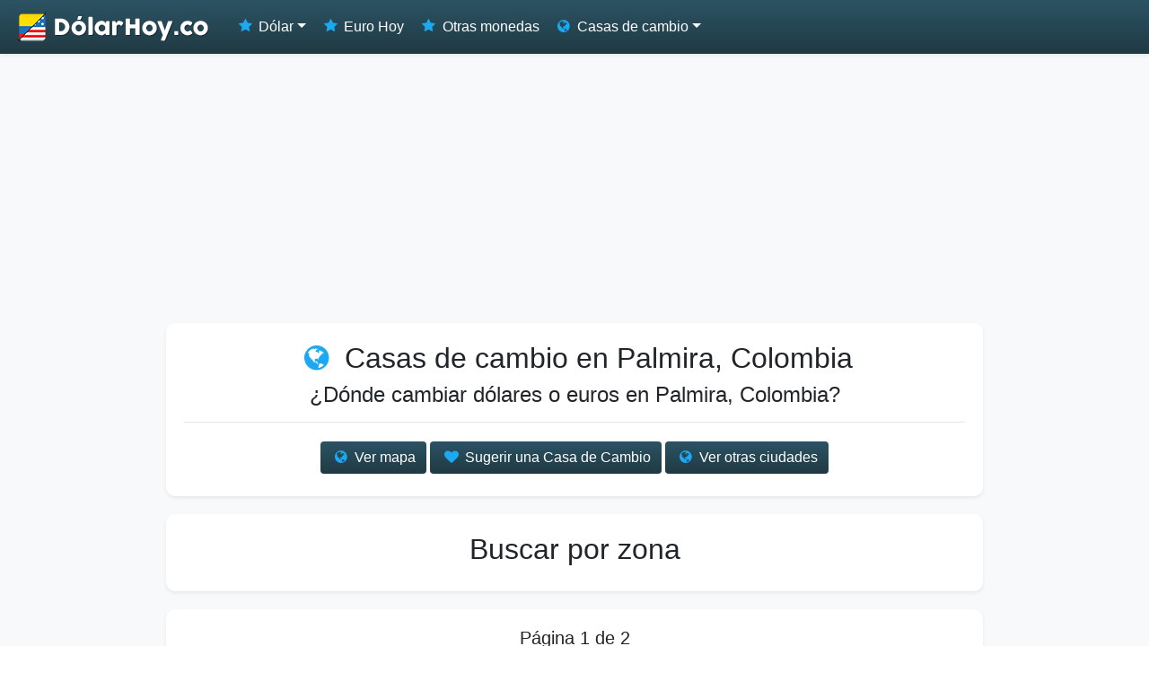

--- FILE ---
content_type: text/html; charset=UTF-8
request_url: https://www.dolarhoy.co/casasdecambio/ciudad/palmira
body_size: 3538
content:
<!doctype html>
<html lang="en">
  <head>
	<title>Casas de Cambio en Palmira - Colombia</title>
    <meta charset="utf-8">
	<meta http-equiv="Content-Type" content="text/html; charset=UTF-8" />
    <meta name="viewport" content="width=device-width, initial-scale=1, shrink-to-fit=no">
    <link rel="icon" href="https://cdn.dolarhoy.co/2019/dolarhoy.png">
		<link rel="canonical" href="https://www.dolarhoy.co/casasdecambio/ciudad/palmira"/>
	<meta property="og:url" content="https://www.dolarhoy.co/casasdecambio/ciudad/palmira" />
	<meta name="keywords" content="Dolar, colombia, cop, pesos, trm, tasa, precio, valor, cambios, casa de cambios, colombiano, bogota, cucuta" />
	<meta name="description" content="Consulta las casas de cambio de Palmira, Colombia. Busca la ubicación de los sitios para cambiar dólares, euros, reales, bolívares, libras, entre otras monedas." />
		<link rel="image_src" href="https://cdn.dolarhoy.co/2019/avatar-co.png" />
	<meta property="og:image" content="https://cdn.dolarhoy.co/2019/avatar-co.png" />
		<meta property="og:title" content="Casas de Cambio en Palmira - Colombia" />
	<meta property="og:description" content="Consulta las casas de cambio de Palmira, Colombia. Busca la ubicación de los sitios para cambiar dólares, euros, reales, bolívares, libras, entre otras monedas." />
	<meta property="fb:app_id" content="2013218978762565" />

		<link rel="stylesheet" media="screen" href="https://cdn.dolarhoy.co/2019/estilo-6.min.css">
	<link rel="preload" as="font" href="https://cdn.dolarhoy.co/2019/lib/fontello-b308cda7-3/font/dolarhoyapp.woff2?60184691" type="font/woff2" crossorigin="anonymous">
    
    
  </head>

  <body>
    
    <nav class="navbar navbar-expand-md navbar-dark fixed-top flex-md-nowrap shadow-sm">
      <a class="navbar-brand" href="https://www.dolarhoy.co/" title="Casas de Cambio en Colombia"><img src="https://cdn.dolarhoy.co/2019/dolarhoyco.png" alt="Casas de Cambio en Palmira - Colombia" width="222px" height="34px" class="img-fluid"/></a>
      <button class="navbar-toggler" type="button" data-toggle="collapse" data-target="#navbarsExample04" aria-controls="navbarsExample04" aria-expanded="false" aria-label="Toggle navigation">
        <span class="navbar-toggler-icon"></span>
      </button>

      <div class="collapse navbar-collapse" id="navbarsExample04">
        <ul class="navbar-nav mr-auto">
			<li class="nav-item dropdown">
								<a class="nav-link dropdown-toggle" href="#" id="navbarDropdown" role="button" data-toggle="dropdown" aria-haspopup="true" aria-expanded="false"><i class="icon-star"></i> Dólar</a>
				<div class="dropdown-menu" aria-labelledby="navbarDropdown">
					<a class="dropdown-item" href="https://www.dolarhoy.co/" title="Dolar hoy"><i class="icon-star"></i> Dolar Hoy</a>
					<a class="dropdown-item" href="https://www.dolarhoy.co/dolarcasasdecambio/" title="Dolar Hoy en Casas de Cambio"><i class="icon-arrows-cw"></i> En Casas de cambio</a>
					<a class="dropdown-item" href="https://www.dolarhoy.co/hisorico/" title="Histórico Dolar Hoy"><i class="icon-clock"></i> Dólar Histórico</a>
					<a class="dropdown-item" href="https://www.dolarhoy.co/calculadora/" title="Calculadora Dolar Hoy"><i class="icon-calc"></i> Calculadora</a>
					<a class="dropdown-item" href="https://www.dolarhoy.co/grafica/" title="Gráfica Dolar Hoy"><i class="icon-chart-line"></i> Gráfica</a>
				</div>
			</li>
			<li class="nav-item"><a href="https://www.dolarhoy.co/eurohoy/" title="Euro hoy" class="nav-link"><i class="icon-star"></i> Euro Hoy</a></li>
			<li class="nav-item"><a href="https://www.dolarhoy.co/otrasmonedas/" title="Euro hoy" class="nav-link"><i class="icon-star"></i> Otras monedas</a></li>
			<li class="nav-item dropdown">
				<a class="nav-link dropdown-toggle" href="#" id="navbarDropdown" role="button" data-toggle="dropdown" aria-haspopup="true" aria-expanded="false"><i class="icon-globe"></i> Casas de cambio</a>
				<div class="dropdown-menu" aria-labelledby="navbarDropdown">
					<a class="dropdown-item" href="https://www.dolarhoy.co/dolarcasasdecambio/" title="Dolar Hoy en Casas de Cambio"><i class="icon-arrows-cw"></i> Precios</a>
					<a class="dropdown-item" href="https://www.dolarhoy.co/casasdecambio/" title="Casas de Cambio en Palmira - Colombia"><i class="icon-globe"></i> Directorio</a>
					<a class="dropdown-item" href="https://www.dolarhoy.co/casasdecambio/buscar/" title="Buscar Casas de cambio"><i class="icon-search"></i> Buscar</a>
				</div>
			</li>
        </ul>
      </div>
    </nav>
	
	<div class="container-fluid">
      <div class="row">

        <main role="main" class="bg-light col-md-12 col-lg-12">
	<div class="row">
		<div class="col-12 text-center">
			<div class="publicidad">
				
			<ins class="adsbygoogle"
			     style="display:block"
			     data-ad-client="ca-pub-7501694157073480"
			     data-ad-slot="3266651730"
			     data-ad-format="auto"
				 data-full-width-responsive="true"></ins>
			<script>
			(adsbygoogle = window.adsbygoogle || []).push({});
			</script>
				</div> 
		</div>
	</div>

	<div class="row justify-content-center">
	
		<div class="col-xs-12 col-md-9"> 
			<div class="card shadow-sm">
                <div class="card-body text-center">
					<h2><i class="icon-globe"></i> Casas de cambio en Palmira, Colombia</h2>
					<h4>¿Dónde cambiar d&oacute;lares o euros en Palmira, Colombia?</h4>
					<hr/>
					<a href="https://www.dolarhoy.co/casasdecambio/mapa-ciudad/palmira" class="btn btn-primary"><i class="icon-globe"></i> Ver mapa</a>
                	<a href="https://www.dolarhoy.co/casasdecambio/sugerir/" class="btn btn-primary"><i class="icon-heart"></i> Sugerir una Casa de Cambio</a>
					<a href="https://www.dolarhoy.co/casasdecambio/ciudades/" class="btn btn-primary"><i class="icon-globe"></i> Ver otras ciudades</a>
				</div>
			</div>
		</div>

		
		
				<div class="col-xs-12 col-md-9">
			<div class="card  shadow-sm">
                <div class="card-body text-center">
					<h2>Buscar por zona</h2>
					<div class="row"> 
											</div>
			  	</div>
			</div>
		</div>
							
					
		<div class="col-xs-12 col-md-9"> 
			<div class="card shadow-sm">
                <div class="card-body text-center">
			  			
						<h5>Página 1 de 2</h5>
						<table class="table table-hover text-left">
	                    							<tr>
	                      		<td><a href="https://www.dolarhoy.co/casasdecambio/sitio/banco-union-metro-versalles" title="Banco Unión Metro Versalles">Banco Unión Metro Versalles</a> <small>Carrera 28 No. 43 - 60 interior Almacén Metro Local No. 05.</small></td>
	                      	</tr>
															<tr>
	                      		<td><a href="https://www.dolarhoy.co/casasdecambio/sitio/banco-union-comfaunion-palmira" title="Banco Unión Comfaunión Palmira">Banco Unión Comfaunión Palmira</a> <small>Comfandi. Calle 32A # 28-03 Piso 1</small></td>
	                      	</tr>
															<tr>
	                      		<td><a href="https://www.dolarhoy.co/casasdecambio/sitio/cambios-la-esmeralda" title="Cambios La Esmeralda">Cambios La Esmeralda</a> <small>Centro Comercial Unicentro Palmira. Calle 42 # 39 – 68. Burbuja Calle 42.</small></td>
	                      	</tr>
															<tr>
	                      		<td><a href="https://www.dolarhoy.co/casasdecambio/sitio/banco-union-boulevard-santa-barbara-palmira" title="Banco Unión Boulevard Santa Barbara Palmira">Banco Unión Boulevard Santa Barbara Palmira</a> <small>Bulevard Santa Bárbara del Conjunto Residencial Frayle Local 5 - Llanogrande</small></td>
	                      	</tr>
															<tr>
	                      		<td><a href="https://www.dolarhoy.co/casasdecambio/sitio/acciones-y-valores-olimpica-cerrito" title="Acciones y valores Olímpica Cerrito">Acciones y valores Olímpica Cerrito</a> <small>Calle 9 # 11 - 60. Olímpica Cerrito</small></td>
	                      	</tr>
															<tr>
	                      		<td><a href="https://www.dolarhoy.co/casasdecambio/sitio/banco-union-yumbo" title="Banco Unión Yumbo">Banco Unión Yumbo</a> <small>Carrera 5 # 5-48 Interior supermercado Belalcázar Piso 2</small></td>
	                      	</tr>
															<tr>
	                      		<td><a href="https://www.dolarhoy.co/casasdecambio/sitio/banco-union-metro-calle-70" title="Banco Unión Metro Calle 70">Banco Unión Metro Calle 70</a> <small>Metro Calle 70. Carrera 3 # 69B-26. Local 5</small></td>
	                      	</tr>
															<tr>
	                      		<td><a href="https://www.dolarhoy.co/casasdecambio/sitio/banco-union-calima-la-14" title="Banco Unión Calima La 14">Banco Unión Calima La 14</a> <small>Calima La 14. Cl. 70 # 4N-30. 3er. Nivel</small></td>
	                      	</tr>
															<tr>
	                      		<td><a href="https://www.dolarhoy.co/casasdecambio/sitio/acciones-y-valores-olimpica-barranquilla" title="Acciones y valores Olímpica Barranquilla">Acciones y valores Olímpica Barranquilla</a> <small>Carrera 1 d # 62 - 04. Olímpica Barranquilla. Piso 2</small></td>
	                      	</tr>
															<tr>
	                      		<td><a href="https://www.dolarhoy.co/casasdecambio/sitio/acciones-y-valores-cc-la-14-de-calima" title="Acciones y valores C.C. La 14 de Calima">Acciones y valores C.C. La 14 de Calima</a> <small>Centro Comercial La 14 de Calima. Carrera 1 Calle 70 Local 219</small></td>
	                      	</tr>
															<tr>
	                      		<td><a href="https://www.dolarhoy.co/casasdecambio/sitio/banco-union-calima-ii" title="Banco Unión Calima II">Banco Unión Calima II</a> <small>Centro Comercial Calima. Calle 70 # Carrera 1 Local 217 y 218 (piso 2)</small></td>
	                      	</tr>
									                    	<tr>
	                      		<td class="text-center">
	                      												<a href="?p=2" class="btn btn-primary" title="Página Siguiente">Siguiente <i class="icon-right-open"></i></a>	                      		</td>
	                      	</tr>
                		</table>
                		
                
					</div>
				</div> 
			</div>
					
		<div class="col-xs-12 col-md-12"> 
			<div class="publicidad text-center">
				
			<ins class="adsbygoogle"
			     style="display:block"
			     data-ad-client="ca-pub-7501694157073480"
			     data-ad-slot="3266651730"
			     data-ad-format="auto"
				 data-full-width-responsive="true"></ins>
			<script>
			(adsbygoogle = window.adsbygoogle || []).push({});
			</script>
				</div>
		</div>
	</div>

                    
		</main>
        
        </div>
    </div>
        
    <div class="container">
        <div id="footer">
            <div class="row">
                    <div class="col-sm-12 col-md-6 col-lg-3 col-xl-3 text-left">
                    	<ul class="list-group list-group-flush">
                    		<li class="list-group-item"><a href="https://www.dolarhoy.co" title="Dolar hoy" class=""><i class="icon-star"></i> Dolar Hoy</a></li>
      						<li class="list-group-item"><a href="https://www.dolarhoy.co/historico/" title="Precio del dólar histórico" class="" style="padding-left:20px;"><i class="icon-clock"></i> Dólar Histórico</a></li>
	      					<li class="list-group-item"><a href="https://www.dolarhoy.co/calculadora/" title="Calculadora Dolar Hoy" class="" style="padding-left:20px;"><i class="icon-calc"></i> Calculadora</a></li>
	      					<li class="list-group-item"><a href="https://www.dolarhoy.co/grafica/" title="Gráfica Dolar Hoy" class="" style="padding-left:20px;"><i class="icon-chart-line"></i> Gráfica</a></li>
                    	</ul>
                    </div>
					<div class="col-sm-12 col-md-6 col-lg-3 col-xl-3 text-left">
                    	<ul class="list-group list-group-flush">
							<li class="list-group-item"><a href="https://www.dolarhoy.co/eurohoy/" title="Euro hoy"><i class="icon-star"></i> Euro Hoy</a></li>
							<li class="list-group-item"><a href="https://www.dolarhoy.co/otrasmonedas/" title="Euro hoy"><i class="icon-star"></i> Otras monedas</a></li>
							<li class="list-group-item"><a href="https://www.dolarhoy.co/casasdecambio/" title="Casas de Cambio en Palmira - Colombia"><i class="icon-globe"></i> Casas de cambio</a></li>
							<li class="list-group-item"><a href="https://www.dolarhoy.co/casasdecambio/buscar/" title="Buscar Casas de cambio"><i class="icon-search"></i> Buscar casas de cambio</a></li>
							<li class="list-group-item"><a href="https://www.dolarhoy.co/casasdecambio/ciudades/" title="Casas de cambio por ciudad"><i class="icon-globe"></i> Casas de cambio por ciudad</a></li>
                    	</ul>
                    </div>
                    <div class="col-sm-12 col-md-6 col-lg-3 col-xl-3 text-left">
                    	<ul class="list-group list-group-flush">
                    		<li class="list-group-item"><a href="https://form.jotform.com/221715843916662"><i class="icon-comment"></i> Sugerencias</a></li>
                    		<li class="list-group-item"><a href="https://www.facebook.com/Dolarhoyco/"><img src="https://cdn.dolarhoy.co/2019/share/facebook.png" alt="Facebook" style="height:16px;width:16px;" loading="lazy"/> Facebook</a></li>
                    		<li class="list-group-item"><a href="https://www.instagram.com/dolarhoyco/"><img src="https://cdn.dolarhoy.co/2019/share/instagram.png" alt="instagram" style="height:16px;width:16px;" loading="lazy"/> Instagram</a></li>
                    		<li class="list-group-item"><a href="https://twitter.com/dolarhoyco"><img src="https://cdn.dolarhoy.co/2019/share/twitter.png" alt="Twitter" style="height:16px;width:16px;" loading="lazy"/> Twitter</a></li>
                    		<li class="list-group-item">Casas de Cambio en Colombia - 2020 - 2026</li>
                    	</ul>
                    </div>
                    <div class="col-sm-12 col-md-6 col-lg-3 col-xl-3 text-left">
                    	<ul class="list-group list-group-flush">
                    		<li class="list-group-item"><a href="http://www.trmhoy.co" title="TRM hoy"><img src="https://cdn.dolarhoy.co/trm/favicon_16.png" alt="dolarhoy" style="height:16px;width:16px;"  loading="lazy"/> TRM Dólar Hoy</a></li>
														<li class="list-group-item"><a href="http://www.calendario-colombia.com/calendario-2026" title=" Calendario 2026 Colombia"><img src="https://cdn.calendario-colombia.com/logo_32.tiny.png" style="height:16px;width:16px;"  alt="Calendario" loading="lazy"/> Calendario 2026 Colombia</a></li>
							<li class="list-group-item"><a href="https://www.salariominimocolombia.net/" title="Salario Mínimo 2026"><img src="https://cdn.salariominimocolombia.net/V2/logo_16.png" alt="salario minimo 2026" width="16px" height="16px"  loading="lazy"> Salario Mínimo 2026</a></li>
							<li class="list-group-item"><a href="https://www.uvtcolombia.co/" title="UVT Colombia"><img src="https://cdn.dolarhoy.co/uvt/favicon_16.png" alt="UVT Colombia" width="16px" height="16px"  loading="lazy"> UVT Colombia</a></li>
                            <li class="list-group-item"><a href="https://www.dolarhoy.us" title="Dolar hoy">Dolar Hoy US</a></li>
                    	</ul>
                    </div>
            </div>
        </div>
      
    </div>
	    <link rel="stylesheet" media="screen" href="https://cdn.jsdelivr.net/npm/bootstrap@4.6.0/dist/css/bootstrap.min.css" integrity="sha256-T/zFmO5s/0aSwc6ics2KLxlfbewyRz6UNw1s3Ppf5gE=" crossorigin="anonymous">
    <link rel="stylesheet" media="screen" href="https://cdn.dolarhoy.co/2019/estilo-6.min.css">
    <script src="https://code.jquery.com/jquery-3.5.0.min.js" integrity="sha256-xNzN2a4ltkB44Mc/Jz3pT4iU1cmeR0FkXs4pru/JxaQ=" crossorigin="anonymous"></script>
    <script src="https://cdn.jsdelivr.net/npm/bootstrap@4.6.0/dist/js/bootstrap.min.js" integrity="sha256-7dA7lq5P94hkBsWdff7qobYkp9ope/L5LQy2t/ljPLo=" crossorigin="anonymous" defer></script>
	<script src="//pagead2.googlesyndication.com/pagead/js/adsbygoogle.js" defer></script>
	<script async src="https://www.googletagmanager.com/gtag/js?id=UA-87331-40"></script>
		<script src="https://maps.googleapis.com/maps/api/js?v=3.exp&sensor=false&key=AIzaSyB7UT01yLSuvS8u-3cdp22Xu13fsHOic8A"></script>
			<script>
	  window.dataLayer = window.dataLayer || [];
	  function gtag(){dataLayer.push(arguments);}
	  gtag('js', new Date());
	  gtag('config', 'UA-87331-40');
	</script>
	
  </body>

  </html>

--- FILE ---
content_type: text/html; charset=utf-8
request_url: https://www.google.com/recaptcha/api2/aframe
body_size: 268
content:
<!DOCTYPE HTML><html><head><meta http-equiv="content-type" content="text/html; charset=UTF-8"></head><body><script nonce="GYJeY-s4oQBo1zcFjW8PrQ">/** Anti-fraud and anti-abuse applications only. See google.com/recaptcha */ try{var clients={'sodar':'https://pagead2.googlesyndication.com/pagead/sodar?'};window.addEventListener("message",function(a){try{if(a.source===window.parent){var b=JSON.parse(a.data);var c=clients[b['id']];if(c){var d=document.createElement('img');d.src=c+b['params']+'&rc='+(localStorage.getItem("rc::a")?sessionStorage.getItem("rc::b"):"");window.document.body.appendChild(d);sessionStorage.setItem("rc::e",parseInt(sessionStorage.getItem("rc::e")||0)+1);localStorage.setItem("rc::h",'1768735878136');}}}catch(b){}});window.parent.postMessage("_grecaptcha_ready", "*");}catch(b){}</script></body></html>